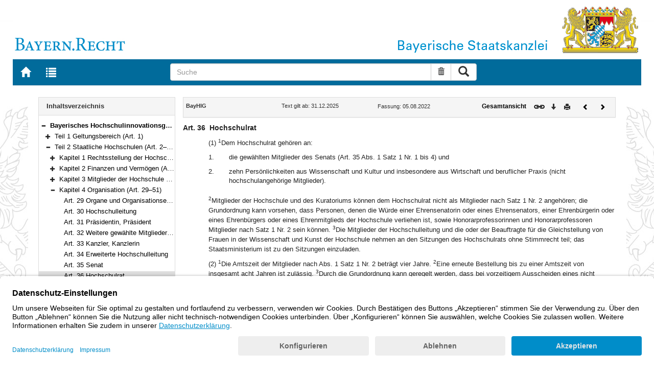

--- FILE ---
content_type: text/html; charset=utf-8
request_url: https://www.gesetze-bayern.de/Content/Document/BayHIG-36?fontsize=small
body_size: 6781
content:

<!DOCTYPE html>
<html lang="de">
<head>
  <meta http-equiv="X-UA-Compatible" content="IE=edge" />
  <meta name="viewport" content="width=device-width, initial-scale=1" />

  <title>BayHIG: Art. 36 Hochschulrat - B&#xFC;rgerservice</title>
  <link href="/favicon.ico" rel="shortcut icon" type="image/x-icon" />
  <link rel="apple-touch-icon" href="/apple-touch-icon.png" />
  <link rel="apple-touch-icon-precomposed" href="/apple-touch-icon-precomposed.png" />

  <link rel="stylesheet" href="/bundles/styles.css" />
  

  <script id="usercentrics-cmp" src="https://app.usercentrics.eu/browser-ui/latest/loader.js" data-settings-id="fyxvNFVrU" async></script>
</head>
<body>

<form action="/Search" id="searchForm" method="post">
<nav class="navbar navbar-default navbar-fixed-top" aria-label="Seitennavigation">
    <div class="row" id="header">
        <div class="col-xs-12 col-sm-4" style="padding-right: 0px; padding-left: 0px;">
            <a class="navbarItem" href="/" title="Zur Startseite von BAYERN.RECHT">
                <img src="/Images/logo_bayern-recht.png" class="img-responsive pull-left hidden-xs" alt="Logo Bayern.Recht" />
            </a>
        </div>
        <div id="portalLogo" class="col-xs-12 col-sm-8" style="padding-right: 0px; padding-left: 0px;">
            <img src="/Images/logo_bayern.png" class="img-responsive pull-right hidden-xs" alt="Logo Bayern" />
            <img src="/Images/logo_xs_bayern.png" class="img-responsive pull-right visible-xs" alt="Logo Bayern" />
        </div>
    </div>

    <ul class="nav navbar-nav col-xs-8 col-sm-4 col-lg-3">
        <li>
                <a class="navbarItem" href="/" title="Zur Startseite von BAYERN.RECHT"><span style="font-size: 20px" class="glyphicon glyphicon-home"></span><span class="sr-only">Zur Startseite von BAYERN.RECHT</span></a>
        </li>
        <li>
                <a at-target="lastSearch" class="navbarItem" href="/Search" title="Zur Trefferliste der letzten Suche"><span style="font-size: 20px" class="glyphicon glyphicon-list"></span><span class="sr-only">Zur Trefferliste der letzten Suche</span></a>
        </li>
    </ul>

    <div class="navbar-header">
        <button type="button" class="navbar-toggle" data-toggle="collapse" data-target="#bs-example-navbar-collapse-1">
            <span class="sr-only">Toggle navigation</span>
            <span class="icon-bar"></span>
            <span class="icon-bar"></span>
            <span class="icon-bar"></span>
        </button>
    </div>
    
    <div class="col-sm-5 col-lg-6" id="searchPanelDiv">
        <div class="collapse navbar-collapse" id="bs-example-navbar-collapse-1">
            <div style="padding:0px">
              <div class="navbar-form">
  <div at-target="searchSuggestInputGroup" class="input-group">
    <input at-target="searchPanelBox" autocomplete="off" class="form-control" id="searchPanelBox" name="SearchFields.Content" aria-label="Suche" placeholder="Suche" title="Geben Sie die zu suchenden Begriffe wie Schlagworte, Aktenzeichen, Zitate in beliebiger Reihenfolge ein..." type="text" 
           value="">
    <div style="width: 85px" class="input-group-btn">
      <button at-target="searchPanelBoxClearer" id="searchPanelBoxClearer" title="Suche zurücksetzen" class="btn btn-default" type="button"><i class="glyphicon glyphicon-trash"></i><span class="sr-only">Suche zurücksetzen</span></button>
      <button at-target="searchPanelBoxSubmit" class="btn btn-default" title="Suche ausführen" type="submit" style="padding: 3px 14px"><i style="font-size: 21px" class="glyphicon glyphicon-search"></i><span class="sr-only">Suche ausführen</span></button>
    </div>
  </div>
</div>


            </div>
        </div>
    </div>
</nav>
      <main class="container">
            <div class="row">
                

<div id="navigation" role="navigation" class="col-sm-4 col-lg-3">
    <h1 class="sr-only">Navigation</h1>

<div class="panel panel-default">
    <div class="panel-heading">
        <h2 class="panel-title">
            Inhaltsverzeichnis
        </h2>
    </div>
    <div id="toc" class="panel-collapse collapse in documentNavigationType">
        <div class="panel-body">
            <div class="tree">
                <ul class="list-group">
                    
<li class="list-group-item node-tree expanded " data-level="1" data-nodeid="0" data-docid="BayHIG" data-parent="" data-rootid="BayHIG" title="Bayerisches Hochschulinnovationsgesetz (BayHIG) Vom 5. August 2022 (GVBl. S. 414) BayRS 2210-1-3-WK (Art. 1&#x2013;132)">

<span class="icon" role="button"><i class="click-collapse glyphicon glyphicon-minus"></i><span class="sr-only">Bereich reduzieren</span></span><span class="icon"><i></i></span><a style="font-weight: bold" href="/Content/Document/BayHIG">Bayerisches Hochschulinnovationsgesetz (BayHIG) Vom 5. August 2022 (GVBl. S. 414) BayRS 2210-1-3-WK (Art. 1&#x2013;132)</a></li>

<li class="list-group-item node-tree collapsed " data-level="2" data-nodeid="1" data-docid="BayHIG-G1" data-parent="BayHIG" data-rootid="BayHIG" title="Teil 1 Geltungsbereich (Art. 1)">
        <span class="indent"></span>

<span class="icon" role="button"><i class="click-expand glyphicon glyphicon-plus"></i><span class="sr-only">Bereich erweitern</span></span><span class="icon"><i></i></span><a style="font-weight: normal" href="/Content/Document/BayHIG-G1">Teil 1 Geltungsbereich (Art. 1)</a></li>

<li class="list-group-item node-tree expanded " data-level="2" data-nodeid="2" data-docid="BayHIG-G2" data-parent="BayHIG" data-rootid="BayHIG" title="Teil 2 Staatliche Hochschulen (Art. 2&#x2013;101)">
        <span class="indent"></span>

<span class="icon" role="button"><i class="click-collapse glyphicon glyphicon-minus"></i><span class="sr-only">Bereich reduzieren</span></span><span class="icon"><i></i></span><a style="font-weight: normal" href="/Content/Document/BayHIG-G2">Teil 2 Staatliche Hochschulen (Art. 2&#x2013;101)</a></li>

<li class="list-group-item node-tree collapsed " data-level="3" data-nodeid="3" data-docid="BayHIG-G2_1" data-parent="BayHIG-G2" data-rootid="BayHIG" title="Kapitel 1 Rechtsstellung der Hochschulen (Art. 2&#x2013;10)">
        <span class="indent"></span>
        <span class="indent"></span>

<span class="icon" role="button"><i class="click-expand glyphicon glyphicon-plus"></i><span class="sr-only">Bereich erweitern</span></span><span class="icon"><i></i></span><a style="font-weight: normal" href="/Content/Document/BayHIG-G2_1">Kapitel 1 Rechtsstellung der Hochschulen (Art. 2&#x2013;10)</a></li>

<li class="list-group-item node-tree collapsed " data-level="3" data-nodeid="4" data-docid="BayHIG-G2_2" data-parent="BayHIG-G2" data-rootid="BayHIG" title="Kapitel 2 Finanzen und Verm&#xF6;gen (Art. 11&#x2013;18)">
        <span class="indent"></span>
        <span class="indent"></span>

<span class="icon" role="button"><i class="click-expand glyphicon glyphicon-plus"></i><span class="sr-only">Bereich erweitern</span></span><span class="icon"><i></i></span><a style="font-weight: normal" href="/Content/Document/BayHIG-G2_2">Kapitel 2 Finanzen und Verm&#xF6;gen (Art. 11&#x2013;18)</a></li>

<li class="list-group-item node-tree collapsed " data-level="3" data-nodeid="5" data-docid="BayHIG-G2_3" data-parent="BayHIG-G2" data-rootid="BayHIG" title="Kapitel 3 Mitglieder der Hochschule (Art. 19&#x2013;28)">
        <span class="indent"></span>
        <span class="indent"></span>

<span class="icon" role="button"><i class="click-expand glyphicon glyphicon-plus"></i><span class="sr-only">Bereich erweitern</span></span><span class="icon"><i></i></span><a style="font-weight: normal" href="/Content/Document/BayHIG-G2_3">Kapitel 3 Mitglieder der Hochschule (Art. 19&#x2013;28)</a></li>

<li class="list-group-item node-tree expanded " data-level="3" data-nodeid="6" data-docid="BayHIG-G2_4" data-parent="BayHIG-G2" data-rootid="BayHIG" title="Kapitel 4 Organisation (Art. 29&#x2013;51)">
        <span class="indent"></span>
        <span class="indent"></span>

<span class="icon" role="button"><i class="click-collapse glyphicon glyphicon-minus"></i><span class="sr-only">Bereich reduzieren</span></span><span class="icon"><i></i></span><a style="font-weight: normal" href="/Content/Document/BayHIG-G2_4">Kapitel 4 Organisation (Art. 29&#x2013;51)</a></li>

<li class="list-group-item node-tree  " data-level="4" data-nodeid="7" data-docid="BayHIG-29" data-parent="BayHIG-G2_4" data-rootid="BayHIG" title="Art. 29 Organe und Organisationseinheiten">
        <span class="indent"></span>
        <span class="indent"></span>
        <span class="indent"></span>

<span class="icon"><i class="glyphicon spacer"></i></span><span class="icon"><i></i></span><a style="font-weight: normal" href="/Content/Document/BayHIG-29">Art. 29 Organe und Organisationseinheiten</a></li>

<li class="list-group-item node-tree  " data-level="4" data-nodeid="8" data-docid="BayHIG-30" data-parent="BayHIG-G2_4" data-rootid="BayHIG" title="Art. 30 Hochschulleitung">
        <span class="indent"></span>
        <span class="indent"></span>
        <span class="indent"></span>

<span class="icon"><i class="glyphicon spacer"></i></span><span class="icon"><i></i></span><a style="font-weight: normal" href="/Content/Document/BayHIG-30">Art. 30 Hochschulleitung</a></li>

<li class="list-group-item node-tree  " data-level="4" data-nodeid="9" data-docid="BayHIG-31" data-parent="BayHIG-G2_4" data-rootid="BayHIG" title="Art. 31 Pr&#xE4;sidentin, Pr&#xE4;sident">
        <span class="indent"></span>
        <span class="indent"></span>
        <span class="indent"></span>

<span class="icon"><i class="glyphicon spacer"></i></span><span class="icon"><i></i></span><a style="font-weight: normal" href="/Content/Document/BayHIG-31">Art. 31 Pr&#xE4;sidentin, Pr&#xE4;sident</a></li>

<li class="list-group-item node-tree  " data-level="4" data-nodeid="10" data-docid="BayHIG-32" data-parent="BayHIG-G2_4" data-rootid="BayHIG" title="Art. 32 Weitere gew&#xE4;hlte Mitglieder der Hochschulleitung">
        <span class="indent"></span>
        <span class="indent"></span>
        <span class="indent"></span>

<span class="icon"><i class="glyphicon spacer"></i></span><span class="icon"><i></i></span><a style="font-weight: normal" href="/Content/Document/BayHIG-32">Art. 32 Weitere gew&#xE4;hlte Mitglieder der Hochschulleitung</a></li>

<li class="list-group-item node-tree  " data-level="4" data-nodeid="11" data-docid="BayHIG-33" data-parent="BayHIG-G2_4" data-rootid="BayHIG" title="Art. 33 Kanzler, Kanzlerin">
        <span class="indent"></span>
        <span class="indent"></span>
        <span class="indent"></span>

<span class="icon"><i class="glyphicon spacer"></i></span><span class="icon"><i></i></span><a style="font-weight: normal" href="/Content/Document/BayHIG-33">Art. 33 Kanzler, Kanzlerin</a></li>

<li class="list-group-item node-tree  " data-level="4" data-nodeid="12" data-docid="BayHIG-34" data-parent="BayHIG-G2_4" data-rootid="BayHIG" title="Art. 34 Erweiterte Hochschulleitung">
        <span class="indent"></span>
        <span class="indent"></span>
        <span class="indent"></span>

<span class="icon"><i class="glyphicon spacer"></i></span><span class="icon"><i></i></span><a style="font-weight: normal" href="/Content/Document/BayHIG-34">Art. 34 Erweiterte Hochschulleitung</a></li>

<li class="list-group-item node-tree  " data-level="4" data-nodeid="13" data-docid="BayHIG-35" data-parent="BayHIG-G2_4" data-rootid="BayHIG" title="Art. 35 Senat">
        <span class="indent"></span>
        <span class="indent"></span>
        <span class="indent"></span>

<span class="icon"><i class="glyphicon spacer"></i></span><span class="icon"><i></i></span><a style="font-weight: normal" href="/Content/Document/BayHIG-35">Art. 35 Senat</a></li>

<li class="list-group-item node-tree  node-selected" data-level="4" data-nodeid="14" data-docid="BayHIG-36" data-parent="BayHIG-G2_4" data-rootid="BayHIG" title="Art. 36 Hochschulrat">
        <span class="indent"></span>
        <span class="indent"></span>
        <span class="indent"></span>

<span class="icon"><i class="glyphicon spacer"></i></span><span class="icon"><i></i></span><a style="font-weight: normal" href="/Content/Document/BayHIG-36">Art. 36 Hochschulrat</a></li>

<li class="list-group-item node-tree  " data-level="4" data-nodeid="15" data-docid="BayHIG-37" data-parent="BayHIG-G2_4" data-rootid="BayHIG" title="Art. 37 Fakult&#xE4;t">
        <span class="indent"></span>
        <span class="indent"></span>
        <span class="indent"></span>

<span class="icon"><i class="glyphicon spacer"></i></span><span class="icon"><i></i></span><a style="font-weight: normal" href="/Content/Document/BayHIG-37">Art. 37 Fakult&#xE4;t</a></li>

<li class="list-group-item node-tree  " data-level="4" data-nodeid="16" data-docid="BayHIG-38" data-parent="BayHIG-G2_4" data-rootid="BayHIG" title="Art. 38 Dekanin, Dekan">
        <span class="indent"></span>
        <span class="indent"></span>
        <span class="indent"></span>

<span class="icon"><i class="glyphicon spacer"></i></span><span class="icon"><i></i></span><a style="font-weight: normal" href="/Content/Document/BayHIG-38">Art. 38 Dekanin, Dekan</a></li>

<li class="list-group-item node-tree  " data-level="4" data-nodeid="17" data-docid="BayHIG-39" data-parent="BayHIG-G2_4" data-rootid="BayHIG" title="Art. 39 Prodekanin, Prodekan">
        <span class="indent"></span>
        <span class="indent"></span>
        <span class="indent"></span>

<span class="icon"><i class="glyphicon spacer"></i></span><span class="icon"><i></i></span><a style="font-weight: normal" href="/Content/Document/BayHIG-39">Art. 39 Prodekanin, Prodekan</a></li>

<li class="list-group-item node-tree  " data-level="4" data-nodeid="18" data-docid="BayHIG-40" data-parent="BayHIG-G2_4" data-rootid="BayHIG" title="Art. 40 Studiendekanin, Studiendekan">
        <span class="indent"></span>
        <span class="indent"></span>
        <span class="indent"></span>

<span class="icon"><i class="glyphicon spacer"></i></span><span class="icon"><i></i></span><a style="font-weight: normal" href="/Content/Document/BayHIG-40">Art. 40 Studiendekanin, Studiendekan</a></li>

<li class="list-group-item node-tree  " data-level="4" data-nodeid="19" data-docid="BayHIG-41" data-parent="BayHIG-G2_4" data-rootid="BayHIG" title="Art. 41 Fakult&#xE4;tsrat">
        <span class="indent"></span>
        <span class="indent"></span>
        <span class="indent"></span>

<span class="icon"><i class="glyphicon spacer"></i></span><span class="icon"><i></i></span><a style="font-weight: normal" href="/Content/Document/BayHIG-41">Art. 41 Fakult&#xE4;tsrat</a></li>

<li class="list-group-item node-tree  " data-level="4" data-nodeid="20" data-docid="BayHIG-42" data-parent="BayHIG-G2_4" data-rootid="BayHIG" title="Art. 42 Fakult&#xE4;tsvorstand">
        <span class="indent"></span>
        <span class="indent"></span>
        <span class="indent"></span>

<span class="icon"><i class="glyphicon spacer"></i></span><span class="icon"><i></i></span><a style="font-weight: normal" href="/Content/Document/BayHIG-42">Art. 42 Fakult&#xE4;tsvorstand</a></li>

<li class="list-group-item node-tree  " data-level="4" data-nodeid="21" data-docid="BayHIG-43" data-parent="BayHIG-G2_4" data-rootid="BayHIG" title="Art. 43 Studienfakult&#xE4;ten">
        <span class="indent"></span>
        <span class="indent"></span>
        <span class="indent"></span>

<span class="icon"><i class="glyphicon spacer"></i></span><span class="icon"><i></i></span><a style="font-weight: normal" href="/Content/Document/BayHIG-43">Art. 43 Studienfakult&#xE4;ten</a></li>

<li class="list-group-item node-tree  " data-level="4" data-nodeid="22" data-docid="BayHIG-44" data-parent="BayHIG-G2_4" data-rootid="BayHIG" title="Art. 44 Medizinische Fakult&#xE4;ten">
        <span class="indent"></span>
        <span class="indent"></span>
        <span class="indent"></span>

<span class="icon"><i class="glyphicon spacer"></i></span><span class="icon"><i></i></span><a style="font-weight: normal" href="/Content/Document/BayHIG-44">Art. 44 Medizinische Fakult&#xE4;ten</a></li>

<li class="list-group-item node-tree  " data-level="4" data-nodeid="23" data-docid="BayHIG-45" data-parent="BayHIG-G2_4" data-rootid="BayHIG" title="Art. 45 Kuratorium">
        <span class="indent"></span>
        <span class="indent"></span>
        <span class="indent"></span>

<span class="icon"><i class="glyphicon spacer"></i></span><span class="icon"><i></i></span><a style="font-weight: normal" href="/Content/Document/BayHIG-45">Art. 45 Kuratorium</a></li>

<li class="list-group-item node-tree  " data-level="4" data-nodeid="24" data-docid="BayHIG-46" data-parent="BayHIG-G2_4" data-rootid="BayHIG" title="Art. 46 Konvent der wissenschaftlichen und k&#xFC;nstlerischen Mitarbeiterinnen, Mitarbeiter und Promovierenden">
        <span class="indent"></span>
        <span class="indent"></span>
        <span class="indent"></span>

<span class="icon"><i class="glyphicon spacer"></i></span><span class="icon"><i></i></span><a style="font-weight: normal" href="/Content/Document/BayHIG-46">Art. 46 Konvent der wissenschaftlichen und k&#xFC;nstlerischen Mitarbeiterinnen, Mitarbeiter und Promovierenden</a></li>

<li class="list-group-item node-tree  " data-level="4" data-nodeid="25" data-docid="BayHIG-47" data-parent="BayHIG-G2_4" data-rootid="BayHIG" title="Art. 47 Allgemeine Bestimmungen f&#xFC;r die Mitwirkung in der Selbstverwaltung">
        <span class="indent"></span>
        <span class="indent"></span>
        <span class="indent"></span>

<span class="icon"><i class="glyphicon spacer"></i></span><span class="icon"><i></i></span><a style="font-weight: normal" href="/Content/Document/BayHIG-47">Art. 47 Allgemeine Bestimmungen f&#xFC;r die Mitwirkung in der Selbstverwaltung</a></li>

<li class="list-group-item node-tree  " data-level="4" data-nodeid="26" data-docid="BayHIG-48" data-parent="BayHIG-G2_4" data-rootid="BayHIG" title="Art. 48 Wahlen">
        <span class="indent"></span>
        <span class="indent"></span>
        <span class="indent"></span>

<span class="icon"><i class="glyphicon spacer"></i></span><span class="icon"><i></i></span><a style="font-weight: normal" href="/Content/Document/BayHIG-48">Art. 48 Wahlen</a></li>

<li class="list-group-item node-tree  " data-level="4" data-nodeid="27" data-docid="BayHIG-49" data-parent="BayHIG-G2_4" data-rootid="BayHIG" title="Art. 49 Unvereinbarkeit mehrerer &#xC4;mter">
        <span class="indent"></span>
        <span class="indent"></span>
        <span class="indent"></span>

<span class="icon"><i class="glyphicon spacer"></i></span><span class="icon"><i></i></span><a style="font-weight: normal" href="/Content/Document/BayHIG-49">Art. 49 Unvereinbarkeit mehrerer &#xC4;mter</a></li>

<li class="list-group-item node-tree  " data-level="4" data-nodeid="28" data-docid="BayHIG-50" data-parent="BayHIG-G2_4" data-rootid="BayHIG" title="Art. 50 Zusammensetzung von Gremien">
        <span class="indent"></span>
        <span class="indent"></span>
        <span class="indent"></span>

<span class="icon"><i class="glyphicon spacer"></i></span><span class="icon"><i></i></span><a style="font-weight: normal" href="/Content/Document/BayHIG-50">Art. 50 Zusammensetzung von Gremien</a></li>

<li class="list-group-item node-tree  " data-level="4" data-nodeid="29" data-docid="BayHIG-51" data-parent="BayHIG-G2_4" data-rootid="BayHIG" title="Art. 51 Verfahrensregelungen">
        <span class="indent"></span>
        <span class="indent"></span>
        <span class="indent"></span>

<span class="icon"><i class="glyphicon spacer"></i></span><span class="icon"><i></i></span><a style="font-weight: normal" href="/Content/Document/BayHIG-51">Art. 51 Verfahrensregelungen</a></li>

<li class="list-group-item node-tree collapsed " data-level="3" data-nodeid="30" data-docid="BayHIG-G2_5" data-parent="BayHIG-G2" data-rootid="BayHIG" title="Kapitel 5 Hochschulpersonal (Art. 52&#x2013;75)">
        <span class="indent"></span>
        <span class="indent"></span>

<span class="icon" role="button"><i class="click-expand glyphicon glyphicon-plus"></i><span class="sr-only">Bereich erweitern</span></span><span class="icon"><i></i></span><a style="font-weight: normal" href="/Content/Document/BayHIG-G2_5">Kapitel 5 Hochschulpersonal (Art. 52&#x2013;75)</a></li>

<li class="list-group-item node-tree collapsed " data-level="3" data-nodeid="31" data-docid="BayHIG-G2_6" data-parent="BayHIG-G2" data-rootid="BayHIG" title="Kapitel 6 Studium, Lehre und Pr&#xFC;fungen (Art. 76&#x2013;101)">
        <span class="indent"></span>
        <span class="indent"></span>

<span class="icon" role="button"><i class="click-expand glyphicon glyphicon-plus"></i><span class="sr-only">Bereich erweitern</span></span><span class="icon"><i></i></span><a style="font-weight: normal" href="/Content/Document/BayHIG-G2_6">Kapitel 6 Studium, Lehre und Pr&#xFC;fungen (Art. 76&#x2013;101)</a></li>

<li class="list-group-item node-tree collapsed " data-level="2" data-nodeid="32" data-docid="BayHIG-G3" data-parent="BayHIG" data-rootid="BayHIG" title="Teil 3 Nichtstaatliche Hochschulen und sonstige Einrichtungen (Art. 102&#x2013;113)">
        <span class="indent"></span>

<span class="icon" role="button"><i class="click-expand glyphicon glyphicon-plus"></i><span class="sr-only">Bereich erweitern</span></span><span class="icon"><i></i></span><a style="font-weight: normal" href="/Content/Document/BayHIG-G3">Teil 3 Nichtstaatliche Hochschulen und sonstige Einrichtungen (Art. 102&#x2013;113)</a></li>

<li class="list-group-item node-tree collapsed " data-level="2" data-nodeid="33" data-docid="BayHIG-G4" data-parent="BayHIG" data-rootid="BayHIG" title="Teil 4 Studierendenwerke (Art. 114&#x2013;122)">
        <span class="indent"></span>

<span class="icon" role="button"><i class="click-expand glyphicon glyphicon-plus"></i><span class="sr-only">Bereich erweitern</span></span><span class="icon"><i></i></span><a style="font-weight: normal" href="/Content/Document/BayHIG-G4">Teil 4 Studierendenwerke (Art. 114&#x2013;122)</a></li>

<li class="list-group-item node-tree collapsed " data-level="2" data-nodeid="34" data-docid="BayHIG-G5" data-parent="BayHIG" data-rootid="BayHIG" title="Teil 5 Erg&#xE4;nzende Vorschriften (Art. 123&#x2013;129)">
        <span class="indent"></span>

<span class="icon" role="button"><i class="click-expand glyphicon glyphicon-plus"></i><span class="sr-only">Bereich erweitern</span></span><span class="icon"><i></i></span><a style="font-weight: normal" href="/Content/Document/BayHIG-G5">Teil 5 Erg&#xE4;nzende Vorschriften (Art. 123&#x2013;129)</a></li>

<li class="list-group-item node-tree collapsed " data-level="2" data-nodeid="35" data-docid="BayHIG-G6" data-parent="BayHIG" data-rootid="BayHIG" title="Teil 6 Schlussvorschriften (Art. 130&#x2013;132)">
        <span class="indent"></span>

<span class="icon" role="button"><i class="click-expand glyphicon glyphicon-plus"></i><span class="sr-only">Bereich erweitern</span></span><span class="icon"><i></i></span><a style="font-weight: normal" href="/Content/Document/BayHIG-G6">Teil 6 Schlussvorschriften (Art. 130&#x2013;132)</a></li>

<li class="list-group-item node-tree  " data-level="2" data-nodeid="36" data-docid="BayHIG-NN1" data-parent="BayHIG" data-rootid="BayHIG" title="[Schlussformel]">
        <span class="indent"></span>

<span class="icon"><i class="glyphicon spacer"></i></span><span class="icon"><i></i></span><a style="font-weight: normal" href="/Content/Document/BayHIG-NN1">[Schlussformel]</a></li>

                </ul>
            </div>
        </div>
    </div>
</div>
</div>
<div id="content" class="col-sm-8 col-lg-9 " style="padding:0px">
    <h1 class="sr-only">Inhalt</h1>
    

<div class="panel panel-default">
    <div class="panel-heading" style="padding-top: 9px; padding-bottom: 8px">
        <div class="panel-title row">
            <div id="doc-metadata" class="col-xs-7 col-sm-6 col-md-7 col-lg-8">
                <div class="row">
                        <div class="col-md-4" style="padding-right: 0px; padding-left: 5px">
                            <b>BayHIG</b>
                        </div>
                        <div class="col-md-4" style="padding-right: 0px; padding-left: 5px">
                            Text gilt ab: 31.12.2025
                        </div>
                        <div class="col-md-4" style="padding-right: 0px; padding-left: 5px">
                            
                        </div>
                        <div class="col-md-4" style="padding-right: 0px; padding-left: 5px">
                            Fassung: 05.08.2022
                        </div>
                        <div class="col-md-4" style="padding-right: 0px; padding-left: 5px">
                            
                        </div>
                </div>
            </div>
            <div id="doc-toolbar" class="col-xs-5 col-sm-6 col-md-5 col-lg-4">
                <div class="row">
                    <div class="col-xs-12 col-sm-5 toolbar-cmd text-right">
                                <a style="font-weight:bold" href="/Content/Document/BayHIG/true" title="Gesamtes Gesetz auf einer Seite anzeigen"><span>Gesamtansicht</span></a>
                    </div>
                    <div class="col-xs-12 col-sm-7">
                        <div class="row pull-right">
                            <div class="col-xs-2 toolbar-cmd" style="padding-left: 5px;">
                                <label for="linking" title="Link abrufen">
                                    <button type="button" class="anchor-getLink"><img src="/Images/link.png" title="Link abrufen" alt="Link abrufen" /></button>
                                </label>
                              <div id="getLinkPopover" style="display: none">
                                  <input type="text" name="linkurl" id="linking" value="https://www.gesetze-bayern.de/Content/Document/BayHIG-36" />
                              </div>
                            </div>
                            <div class="col-xs-2 toolbar-cmd">
                                <button type="button" class="anchor-downloadDocument" at-target="downloadDocument"><span class="glyphicon glyphicon-arrow-down" title="Download"></span><span class="sr-only">Download</span></button>
                              <div id="downloadDocumentPopover" style="display: none">
                                <ul id="download-list" class="popover-list">
                                  <li><a at-target="downloadDocumentPDF" href="/Content/Pdf/BayHIG-36?all=False" title="Download PDF"><img src="/Images/pdficon.png" alt="Download PDF" /></a></li>
                                  <li><a at-target="downloadDocumentRTF" href="/Content/Rtf/BayHIG-36?all=False" title="Download RTF" style="padding-left: 10px;"><img src="/Images/rtficon.png" alt="Download RTF" /></a></li>
                                  <li><a at-target="downloadDocumentZIP" href="/Content/Zip/BayHIG" title="Download ZIP" style="padding-left: 10px;"><img src="/Images/zipicon.png" alt="Download ZIP" /></a></li>
                                </ul>
                              </div>
                            </div>
                            <div class="col-xs-2 toolbar-cmd">
                                <button type="button" class="anchor-print" at-target="printDocument" onclick="window.open('/Content/Document/BayHIG-36?view=Print')" title="Drucken"><span class="glyphicon glyphicon-print"></span><span class="sr-only">Drucken</span></button>
                            </div>

                                <div class="col-xs-3 toolbar-cmd" style="padding-left:18px">
                                        <a href="/Content/Document/BayHIG-35" title="Vorheriges Dokument"><span class="glyphicon glyphicon-chevron-left"></span><span class="sr-only">Vorheriges Dokument</span></a>
                                </div>
                                <div class="col-xs-3 toolbar-cmd">
                                        <a href="/Content/Document/BayHIG-37" title="Nächstes Dokument"><span class="glyphicon glyphicon-chevron-right"></span><span class="sr-only">Nächstes Dokument</span></a>
                                </div>
                        </div>
                    </div>
                </div>
            </div>
        </div>
    </div>
</div>
<div class="cont">
    
                <div class="paraheading">
                  <div class="absatz paranr">Art. 36</div>
                  <div class="absatz paratitel"> Hochschulrat </div>
                  <div class="clearer"></div>
                </div>
                <div class="absatz paratext">(1) <sup class="satznr">1</sup>Dem Hochschulrat gehören an:</div>
                <dl>
                  <dt>1.</dt>
                  <dd>
                    <div class="absatz paratext">die gewählten Mitglieder des Senats (Art. 35 Abs. 1 Satz 1 Nr. 1 bis 4) und</div>
                  </dd>
                  <dd class="clearer" />
                  <dt>2.</dt>
                  <dd>
                    <div class="absatz paratext">zehn Persönlichkeiten aus Wissenschaft und Kultur und insbesondere aus Wirtschaft und beruflicher Praxis (nicht hochschulangehörige Mitglieder).</div>
                  </dd>
                  <dd class="clearer" />
                </dl>
                <div class="absatz paratext"> <sup class="satznr">2</sup>Mitglieder der Hochschule und des Kuratoriums können dem Hochschulrat nicht als Mitglieder nach Satz 1 Nr. 2 angehören; die Grundordnung kann vorsehen, dass Personen, denen die Würde einer Ehrensenatorin oder eines Ehrensenators, einer Ehrenbürgerin oder eines Ehrenbürgers oder eines Ehrenmitglieds der Hochschule verliehen ist, sowie Honorarprofessorinnen und Honorarprofessoren Mitglieder nach Satz 1 Nr. 2 sein können. <sup class="satznr">3</sup>Die Mitglieder der Hochschulleitung und die oder der Beauftragte für die Gleichstellung von Frauen in der Wissenschaft und Kunst der Hochschule nehmen an den Sitzungen des Hochschulrats ohne Stimmrecht teil; das Staatsministerium ist zu den Sitzungen einzuladen.</div>
                <div class="absatz paratext">(2) <sup class="satznr">1</sup>Die Amtszeit der Mitglieder nach Abs. 1 Satz 1 Nr. 2 beträgt vier Jahre. <sup class="satznr">2</sup>Eine erneute Bestellung bis zu einer Amtszeit von insgesamt acht Jahren ist zulässig. <sup class="satznr">3</sup>Durch die Grundordnung kann geregelt werden, dass bei vorzeitigem Ausscheiden eines nicht hochschulangehörigen Mitglieds des Hochschulrats lediglich für den Rest der Amtszeit des bisherigen Mitglieds ein neues Mitglied bestellt wird; entsprechendes gilt, wenn der Hochschulrat erweitert wird. <sup class="satznr">4</sup>Amtszeiten nach Satz 3 werden nicht auf die Amtszeit nach Satz 2 angerechnet.</div>
                <div class="absatz paratext">(3) <sup class="satznr">1</sup>Für die Bestellung der nicht hochschulangehörigen Mitglieder des Hochschulrats erstellt die Hochschulleitung gemeinsam mit dem Staatsministerium Vorschläge, die der Bestätigung durch den Senat bedürfen; den nicht hochschulangehörigen Mitgliedern des Hochschulrats wird vor der Bestätigung durch den Senat Gelegenheit zur Stellungnahme gegeben. <sup class="satznr">2</sup>Die nicht hochschulangehörigen Mitglieder des Hochschulrats werden durch die Staatsministerin oder den Staatsminister bestellt.</div>
                <div class="absatz paratext">(4) <sup class="satznr">1</sup>Den Vorsitz im Hochschulrat hat ein vom Hochschulrat aus der Mitte der nicht hochschulangehörigen Mitglieder zu wählendes Mitglied des Hochschulrats. <sup class="satznr">2</sup>Die Stellvertretung obliegt der oder dem Vorsitzenden des Senats, sofern nicht die Grundordnung etwas anderes vorsieht.</div>
                <div class="absatz paratext">(5) <sup class="satznr">1</sup>Der Hochschulrat</div>
                <dl>
                  <dt>1.</dt>
                  <dd>
                    <div class="absatz paratext">beschließt die Grundordnung und deren Änderung durch Satzung sowie über Anträge nach Art. 126 Abs. 1,</div>
                  </dd>
                  <dd class="clearer" />
                  <dt>2.</dt>
                  <dd>
                    <div class="absatz paratext">wählt die Präsidentin oder den Präsidenten und entscheidet über deren Abwahl,</div>
                  </dd>
                  <dd class="clearer" />
                  <dt>3.</dt>
                  <dd>
                    <div class="absatz paratext">wählt die weiteren Mitglieder der Hochschulleitung mit Ausnahme der Kanzlerin oder des Kanzlers und entscheidet über deren Abwahl,</div>
                  </dd>
                  <dd class="clearer" />
                  <dt>4.</dt>
                  <dd>
                    <div class="absatz paratext">beschließt nach Benennung geeigneter Personen durch die Hochschulleitung Vorschläge für die Bestellung der Kanzlerin oder des Kanzlers,</div>
                  </dd>
                  <dd class="clearer" />
                  <dt>5.</dt>
                  <dd>
                    <div class="absatz paratext">beschließt auf Antrag der Erweiterten Hochschulleitung über Vorschläge zur Gliederung der Hochschule in Fakultäten,</div>
                  </dd>
                  <dd class="clearer" />
                  <dt>6.</dt>
                  <dd>
                    <div class="absatz paratext">beschließt über die Einrichtung, Änderung und Aufhebung von Studiengängen,</div>
                  </dd>
                  <dd class="clearer" />
                  <dt>7.</dt>
                  <dd>
                    <div class="absatz paratext">nimmt zur Errichtung, Änderung oder Aufhebung von wissenschaftlichen und künstlerischen Einrichtungen sowie von Betriebseinheiten durch die Hochschulleitung Stellung,</div>
                  </dd>
                  <dd class="clearer" />
                  <dt>8.</dt>
                  <dd>
                    <div class="absatz paratext">nimmt zu den Voranschlägen zum Staatshaushalt Stellung,</div>
                  </dd>
                  <dd class="clearer" />
                  <dt>9.</dt>
                  <dd>
                    <div class="absatz paratext">nimmt den Rechenschaftsbericht der Präsidentin oder des Präsidenten entgegen und kann über ihn beraten,</div>
                  </dd>
                  <dd class="clearer" />
                  <dt>10.</dt>
                  <dd>
                    <div class="absatz paratext">stellt den Körperschaftshaushalt oder Wirtschaftsplan fest,</div>
                  </dd>
                  <dd class="clearer" />
                  <dt>11.</dt>
                  <dd>
                    <div class="absatz paratext">nimmt die sonstigen ihm durch Gesetz oder aufgrund eines Gesetzes übertragenen Aufgaben wahr.</div>
                  </dd>
                  <dd class="clearer" />
                </dl>
                <div class="absatz paratext"> <sup class="satznr">2</sup>Der Hochschulrat wird vor dem Abschluss von Verträgen nach Art. 8 Abs. 2 mit dem Staat gehört und stellt für die Hochschule das Erreichen der in diesen Vereinbarungen festgelegten Ziele fest.</div>
              
</div>


</div>
        


            </div>
      </main>


<footer class="row">
    <ul>
        <li class="col-sm-3">
            <a href="http://www.bayern.de" target="_blank">Bayern.de</a>
        </li>
        <li class="col-sm-3">
            <a href="http://www.freistaat.bayern/" target="_blank">BayernPortal</a>
        </li>
        <li class="col-sm-3">
            <a href="/Content/Document/Datenschutz">Datenschutz</a>
        </li>
        <li class="col-sm-3">
            <a href="/Content/Document/Impressum">Impressum</a>
        </li>
        <li class="col-sm-3">
            <a href="/Content/Document/Barrierefreiheit">Barrierefreiheit</a>
        </li>
        <li class="col-sm-3">
            <a href="/Content/Document/Hilfe">Hilfe</a>
        </li>
        <li class="col-sm-3">
            <a href="http://www.bayern.de/service/bayern-direkt-2/" target="_blank">Kontakt</a>
        </li>
        <li class="col-sm-3">
            <button class="btn btn-link" id="adjustFontsize" type="button"><span style="font-size: 55%" class="glyphicon glyphicon-font" title="Schriftgröße"></span><span style="font-size: 90%" class="glyphicon glyphicon-font" title="Schriftgröße"></span><span class="sr-only">Schriftgröße</span></button>
          <div id="adjustFontsizePopover" style="display: none">
            <ul id="fontsize-list" class="popover-list">
              <li><a id="btn-fontsize-small" href="/changefontsize?fontsize=small"><span>A</span></a></li>
              <li><a id="btn-fontsize-normal" href="/changefontsize?fontsize=middle"><span>A</span></a></li>
              <li><a id="btn-fontsize-large" href="/changefontsize?fontsize=large"><span>A</span></a></li>
            </ul>
          </div>
            <span>&nbsp;&nbsp;&nbsp;&nbsp;</span>
          <a href="/changecontrast" title="Kontrastwechsel"><span style="font-size: 120%" class="glyphicon glyphicon-adjust"></span><span class="sr-only">Kontrastwechsel</span></a>
        </li>
    </ul>
</footer><input name="__RequestVerificationToken" type="hidden" value="CfDJ8L3-B3X7t51Po-X3ptTaoGQFC2zK9zEHSV-6Mx7gsWyfsj5XRaPCGre3NVHEhcOWbIblDm8HC8JDvBhh-f7BfWaF9fhVSyXSR4tyIweyPYRY7ifCgHlz7BGrS3e5J6TAdKzufpksgtkQwLs3FDfun-s" /></form>
    <!-- Piwik -->
<script type="text/plain" data-usercentrics="Matomo">
        var _paq = _paq || [];
        const regex = /-(?!bayern\.de)/g;
        _paq.push(['setCustomUrl', location.href.replace(regex,'/') + '/']);
        _paq.push(['trackPageView']);
        _paq.push(['enableLinkTracking']);
        (function() {
        _paq.push(['setTrackerUrl', 'https://beck.matomo.cloud/matomo.php']);
        _paq.push(['setSiteId', 4]);

        var d=document, g=d.createElement('script'), s=d.getElementsByTagName('script')[0];
        g.type='text/javascript'; g.async=true; g.defer=true; g.src='https://beck.matomo.cloud/matomo.js'; s.parentNode.insertBefore(g,s);
        })();
</script>
<!-- End Piwik Code -->


    <script src="/bundles/jquery.js"></script>
    
    
    <script src="/bundles/Scripts.js"></script>
</body>
</html>
